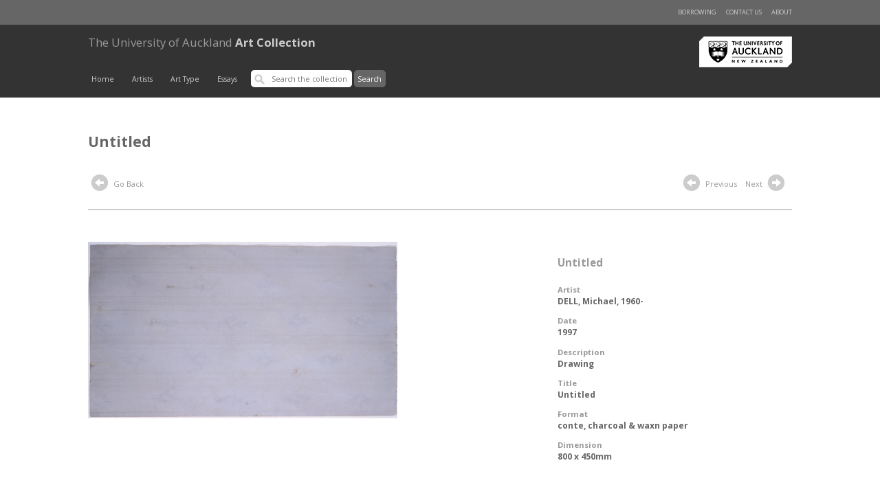

--- FILE ---
content_type: text/html; charset=UTF-8
request_url: https://artcollection.auckland.ac.nz/record/69249?query=*&index=63&filters=YToxOntpOjA7czozNzoiZGVzY3JpcHRpb25vbmx5X2tleXdvcmQ6JTIyRHJhd2luZyUyMiI7fQ==
body_size: 5155
content:
<!doctype html>
<html lang="en">

<head>

        <meta charset="utf-8" />
                <base href="https://artcollection.auckland.ac.nz/"> 
<script type="text/javascript">
//document.write("<base href='" + window.location.href + "'>");
// something like the above, but with better tests for views (or maybe allow controller to stick a protocol-less base path through in $data
</script>


        <title>Art Collection &gt; "Untitled"</title>

        <link rel="pingback" href="//artcollection.auckland.ac.nz/pingback" />

        <meta name="viewport" content="initial-scale=1">
        <meta http-equiv="X-UA-Compatible" content="IE=edge,chrome=1">
        <link href='//fonts.googleapis.com/css?family=Open+Sans:400,700,300' rel='stylesheet' type='text/css'>
        <link rel="stylesheet" href="https://maxcdn.bootstrapcdn.com/bootstrap/3.3.2/css/bootstrap.min.css">
        <link rel="stylesheet" media="all" type="text/css" href="//artcollection.auckland.ac.nz/theme/artscollection/css/main.css?v=20171129" />
        <link rel="stylesheet" media="all" type="text/css" href="//artcollection.auckland.ac.nz/theme/artscollection/css/media.css?v=20171129" />
        <link rel="stylesheet" media="all" type="text/css" href="//artcollection.auckland.ac.nz/theme/artscollection/css/forms.css?v=20171129" />
        <link rel="stylesheet" media="all" type="text/css" href="//artcollection.auckland.ac.nz/theme/artscollection/css/GI-mods.css?v=20171129" />
        <link rel="stylesheet" media="all" type="text/css" href="//artcollection.auckland.ac.nz/theme/artscollection/glyphs/css/glyphicons.css" />

        <!-- Place favicon.ico & apple-touch-icon.png in the root of your domain and delete these references -->
        <link rel="shortcut icon" href="">
        <link rel="apple-touch-icon" href="">

<!--        <script src='</?php echo $bass_url; ?>theme/artscollection/glyphs/scripts/modernizr.js'></script> -->

        <!-- Lightbox: Display Image -->
        <script src="//artcollection.auckland.ac.nz/theme/artscollection/assets/jquery-1.11.2.min.js"></script>

<!-- Latest compiled and minified JavaScript -->
        <script src="https://maxcdn.bootstrapcdn.com/bootstrap/3.3.2/js/bootstrap.min.js"></script>
        <script src="//artcollection.auckland.ac.nz/theme/artscollection/assets/lightbox/js/lightbox.js"></script>
        <link href="//artcollection.auckland.ac.nz/theme/artscollection/assets/lightbox/css/lightbox.css" rel="stylesheet" />
 <!--       <script src="</?php echo $bass_url; ?>theme/artscollection/assets/jquery-ui-1.11.2.js"></script> -->
        <script>

            $(function() {
                //$("#tabs").tab();
                //$("#tabs").tabs({beforeLoad: function( event, ui ) { event.preventDefault(); return; } });
            });
        </script>

        <link rel="schema.DC" href="http://purl.org/dc/elements/1.1/" />
        <link rel="schema.DCTERMS" href="http://purl.org/dc/terms/" />
 </head>
<body>

        <div id="header">
            <div class="content" id="nav-top">
                <div class="row">
                    <ul class="h-list r-hand">
                        <li><a href="./about/">About</a></li>
                        <!--<li><a href="#">Help</a></li>-->
			<li><a href="https://www.forms.auckland.ac.nz/en/public/library/contact-the-art-collection.html">Contact us</a></li>
                        <li><a href="./borrow/">Borrowing</a></li>
                    </ul>
                </div>
            </div>
            <div class="content" id="masthead">
                <div class="row">
                    <div class="brand">
                        <a href="https://www.library.auckland.ac.nz/" target="_blank"><img src="//artcollection.auckland.ac.nz/theme/artscollection/images/nicai-logo.png?new=new" alt="Libraries and Learning Services" title="Libraries and Learning Services" id="logo-main" /></a>
                        <h1><a href="/"><b>The University of Auckland</b> Art Collection</a></h1>
                    </div>
                    <div id="nav-main">

                        <!-- mobile nav extra : start -->
                        <ul id="mobile-nav">
                            <li class="menu-button"><a href="#" id="m-menu-button"><span class="glyphicons show_lines"></span><!--Menu--></a></li>
                            <li class="search-form">
                                <!-- search -->
                                <form id="search-main">
                                    <input type='text' placeholder='Search the collection' class="searchbox" /> <input type="submit" value="Search" />
                                </form>
                            </li>
                        </ul>

                        <ul class="h-list" id="mobile-main-menu-list">
                            <li><a href="/">Home</a></li>
                            <li><a href="./browse_creator/">Artists</a></li>
                            <!-- <li><a href="</?php echo $bass_url; ?>./browse_artist/">Test Artists</a></li>-->
                            <li><a href="./browse_type/">Art Type</a></li>
                            <li><a href="./from_the_collection/">Essays</a></li>
                        </ul>

                        <script>
                            $(document).ready(function(){
                                $("#nav-main #m-menu-button").click(function(event) {
                                    event.preventDefault();
                                    var list = $("#nav-main #mobile-main-menu-list");
                                    list.toggle();
                                    if(list.is(':visible')) {
                                        $(this).addClass("active");
                                    } else {
                                        $(this).removeClass("active");
                                    }
                                });
                            });
                        </script>
                        <!-- mobile nav extra : end -->

                        <!-- default nav -->
                         <ul class="h-list" id="main-menu-list">
                            <li><a href="/">Home</a></li>
                            <li><a href="./browse_creator/">Artists</a></li>
                            <!-- <li><a href="</?php echo $bass_url; ?>./browse_artist/">Test Artists</a></li>-->
                            <li><a href="./browse_type/">Art Type</a></li>
                            <li><a href="./from_the_collection/">Essays</a></li>
                            <li>
                                <!-- search -->
                                <form id="search-main" action="//artcollection.auckland.ac.nz/redirect/" method="post">
                                    <input type='text' placeholder='Search the collection' class="searchbox" value=""  name="q" id="q" />
                                    <input type="submit" value="Search" id="submit_search" />
                                </form>
                            </li>
                        </ul>
                        <!-- default nav: end -->
                    </div>
                </div>
            </div>
        </div><!-- end of header  -->
    
    </div>
<style>
    .record-menu {
        margin:  0;
        padding:  0;
        overflow:  auto;
    }
    .record-menu li {
        float:  left;
        position:  relative;
        margin-right:  1em;
    }
    .content-wrapper {
        border:  none;
        padding:  0 0 1em 0;
        margin:  0 0 1em 0;
    }
    #show-more {
        font:  .85em 'open sans', verdana, sans-serif;
        text-decoration:  underline;
    }
    .secondary-title {
        text-transform: uppercase;
        font-size:  1em;
    }

    /* ui tabs */
    .ui-tabs-nav {
        overflow:  hidden;
        margin:  2em 0;
        border-bottom:  solid 1px #999;
    }
    .ui-tabs-nav li {
        padding: 0;
        margin:  0;
        font-size:  .9em;
    }
    .ui-tabs-nav li a {
        display:  block;
        padding:  .75em 1.5em;
    }
    .ui-tabs-nav li a:hover {
        background: #ccc;
        color:  #333;
    }
    .ui-tabs-nav a:active {
        border: none;
    }
    .ui-tabs-nav a { background:  #efefef;}
    li.ui-state-active a,
    li.ui-state-active a:hover {
        color:  #fff;
        background:  #999;
        font-weight:  bold;
    }
    li.ui-state-active a {
        color:  #fff;
        outline:  none;
    }
    .tabpane {
        width:  100%;
        border:  0;
        padding: 0;
        margin:  0;
    }
    .tabpane .footer {
        color:  #666;
        font-weight:  bold;
    }


</style>




<div class="content">
    <div class="row">
        <div class="col-main">
            <h1 style="color:  #666;">Untitled</h1>
        </div>
    </div>

    <div class="row minor-nav">
        <div class="col-main">
            <!-- browse nav -->
            <div class="">
                <ul class="h-list browse-nav">
                    <!--<li><a href='./creator/*:*/Creator:"</?php echo str_replace(" ", "+",preg_replace('/(\'|&#0*39;)/', '&#039',$author)); ?>"'><span class="glyphicons circle_arrow_left"></span> Back to Artist</a></li>-->
                    <li><a href="javascript:history.back()"><span class="glyphicons circle_arrow_left"></span> Go Back</a></li>
                </ul>
            </div>
        </div>

        <div class="col-side">
            <ul class="h-list browse-nav">
                        <li><a href='//artcollection.auckland.ac.nz/record/68764?query=*&index=62&filters=YToxOntpOjA7czozNzoiZGVzY3JpcHRpb25vbmx5X2tleXdvcmQ6JTIyRHJhd2luZyUyMiI7fQ=='><span class="glyphicons circle_arrow_left"></span> Previous</a></li>
                                <li><a href='//artcollection.auckland.ac.nz/record/604029?query=*&index=64&filters=YToxOntpOjA7czozNzoiZGVzY3JpcHRpb25vbmx5X2tleXdvcmQ6JTIyRHJhd2luZyUyMiI7fQ=='>Next <span class="glyphicons circle_arrow_right"></span></a></li>
                    </ul>
        </div>
    </div>
</div>

<!-- image & meta -->

<div class="content" id="record">
    <div class="row highlight">
        <div class="col-main">
            <a href="./record/69249/1/085 Michael Dell Untitled 21770016.jpg" rel="lightbox" title="Title: Untitled" >
                <img src="./record/69249/1/085 Michael Dell Untitled 21770016.jpg" width="450px" onerror="this.style.display='none'" alt="" title="" class="record-image" />
            </a>
        </div>
        <div class="col-main-side">
            <div class="description">
                <h2>Untitled</h2>
                <dl>
                    <dt>Artist</dt>
                    <dd><a href='./creator/*:*/Artist:"DELL%2C+Michael%2C+1960-"'>DELL, Michael, 1960-</a></dd>
                                    <dt>Date</dt>
                    <dd>1997</dd>
                                    <dt>Description</dt>
                    <dd>Drawing</dd>
                    <dt>Title</dt>
                    <dd>Untitled</dd>
                    <dt>Format</dt>
                    <dd>conte, charcoal & waxn paper</dd>
                    <dt>Dimension</dt>
                    <dd>800 x 450mm</dd>
                </dl>
                <!--<p><a href="./borrow/add/</?php echo $id ?>">Request this item</a></p>--> <!-- Commented till borrowing page function and design is sorted out.. on Ian's request  -->
            </div>
        </div>
    </div>
</div>


<!-- supplementary content -->

<div class="content" id="supp-content">
    <div class="row" id=""> 
    <ul id="tabs" class="nav nav-tabs ui-tabs-nav record-menu" data-tabs="tabs" role="tablist">
        <!-- <ul class="ui-tabs-nav record-menu"> -->
                        <li id="tab-bio-link"><a href="#tab-bio" data-toggle="tab" role="tab">The Artist</a></li>
            <li id="tab-related-link"><a href="#tab-related" data-toggle="tab" role="tab">Related Articles</a></li>
    </ul>
 </div>



<div class="content" style="background:  #fff">
<div class="row">
    <div class="ui-tabs content-wrapper tab-content">

        <div id="tab-bio" class="tab-pane" role="tabpanel">
            <h4>The Artist</h4>
            <p></p>        </div>

        <div id="tab-related" class="tab-pane" role="tabpanel">

            <p class="related">Articles related to <strong>DELL, Michael, 1960-</strong>, available from <a href='https://collections.library.auckland.ac.nz/inzart/'>INZART: Index to New Zealand Art</a></p>

            <p class="minor" id="inzart-numFound">Showing 1-10 of 100 results</p>
            <ol class="related-resources" id="inzart">
            </ol>
            <p class="minor"><a href="https://collections.library.auckland.ac.nz/inzart/">View all results at INZART</a></p>
        </div>

</div>
</div>
</div>
</div>

<!-- other/related works - ?consider 10 item page carousel -->
<div class="content highlight-feature" id="other-works">
    <div class="row">

                    <h2>Other works by this artist </h2>

            <ul class="h-list record-set low-light">
                
                        <li>
                            <a href="//artcollection.auckland.ac.nz/record/69242" title="Untitled Vignette">
                                <div class="thumbnail"><img src="./record/69242/2/086 Michael Dell Untitled Vignette 21770013.jpg.thumbnail.jpg" title="Untitled Vignette" /> </div>
                                <div class="info-panel">
                                    <h3>Untitled Vignette</h3>
                                </div>
                            </a>
                        </li>

                        
            </ul>

        
    </div>
</div>


<!-- other/related works - ?consider 10 item page carousel -->
<div class="content highlight-feature">

    <script>
    $(document).ready(function() {

        var hasAbstract = false;
        var hasBio = false;
        var hasOtherWorks = false;

        
                    hasBio = true;
        
                    hasOtherWorks = true;
        
        
        var num_clippings = 0;         


        $("#show-more").click(function () {
            $("#all-text").show("slow");
            $("#show-more").hide();
        });

        $.ajax({
            url: "/solrsearch/select?q=dc.subject.artist:%22dell,  michael%22&fq=location.coll:26&fq=search.resourcetype:2&sort=&rows=10&start=0&indent=true&wt=json&fl=dc.subject.artist,dc.title,dc.source.uri,prism.publicationname,dc.description.abstract",
            dataType: "json"
        }).done(function(data){
            num_clippings = data.response.numFound;
            var clippings = data.response.docs;
            $("#inzart-numFound").html("Showing 1-"+clippings.length+" of "+num_clippings+" results.");
            $.each(clippings, function(idx, clipping) {
                var itemHtml = "<li>";
                var didHaveLink = false;
                if(clipping['dc.source.uri'] && clipping['dc.source.uri'][0]) {
                    itemHtml += "<a href='" + clipping['dc.source.uri'][0] + "' target='_blank'>";
                    didHaveLink = true;
                }
                itemHtml += (clipping['dc.title']!==undefined) ? clipping['dc.title'] : "Untitled clipping";
                if(didHaveLink) {
                    itemHtml += "</a>";
                }
                itemHtml += ((clipping['prism.publicationname']!==undefined) ? " - " + clipping['prism.publicationname']: "") + "</li>";
                $("#inzart").append(itemHtml);
            });

            if(num_clippings > 0) {
             //$('#tab-related-link').addClass('active');
             //$('#tab-related').addClass('active');
             //$("#tab-related").show();
             //$('#tab-related').tab("show");
            }
            if(num_clippings == 0 && !hasAbstract && !hasBio) {
                $(".tab-content").hide();
                $("#tabs").hide();
            }
            if(num_clippings == 0) {
                $("#tab-related").hide();
                $("#tab-related-link").hide();
            }
        });

        $("#tabs").tab();
                    $('#tab-bio-link').addClass('active');
            $('#tab-bio').addClass('active');
            $("#tab-bio").show();
            $('#tab-bio').tab("show");
                //$("#tabs").tab();

    });
    </script>

<!-- footer -->

</div><div class="content" id="footer">
    <div class="row">
            <a href="./about/">About</a> &nbsp;
            <!--<a href="#">Terms of Use</a> &nbsp;-->
            <a href="#">University of Auckland Art Collection</a> &nbsp;
            <a href="https://www.library.auckland.ac.nz/" target="_blank">Libraries and Learning Services</a> &nbsp;
	    <a href="https://www.forms.auckland.ac.nz/en/public/library/contact-the-art-collection.html">Contact us</a>
        </ul>
    </div>
</div>


<div class="col-sidebar">
    <h4>Related Items</h4>

    <ul class="related">

       
    
    <li class="first">
        <span class="small-icon Unknown"></span>
        <a href="./record/69332 ">The Prisoners' Dream 1 (View #1, Fort Jervois, Ripapa Island, Lyttelton Harbour, 14 March 2000)</a>
        <div class="tags">


        
            <a href='./search/*/Author:"ABERHART%2C+Laurence%2C+1949-"'>ABERHART, Laurence, 1949-</a>
            
                   <span>
                (2000)                </span>


    </li>
    
    <li>
        <span class="small-icon Unknown"></span>
        <a href="./record/68521 ">Mariposa</a>
        <div class="tags">


        
            <a href='./search/*/Author:"1%2C+Unknown"'>1, Unknown</a>
            
                   <span>
                (2015)                </span>


    </li>
    
    <li>
        <span class="small-icon Unknown"></span>
        <a href="./record/68392 ">Over Ponsonby 1/25</a>
        <div class="tags">


        
            <a href='./search/*/Author:"WENDT%2C+Albert%2C+1939-"'>WENDT, Albert, 1939-</a>
            
                       </span>


    </li>
    
    <li>
        <span class="small-icon Unknown"></span>
        <a href="./record/68467 ">Clinique Consultant (1), from Bellevue</a>
        <div class="tags">


        
            <a href='./search/*/Author:"TODD%2C+Yvonne%2C+1973-"'>TODD, Yvonne, 1973-</a>
            
                   <span>
                (2002)                </span>


    </li>
    
    <li class="last">
        <span class="small-icon Unknown"></span>
        <a href="./record/68547 ">Mirilou 1</a>
        <div class="tags">


        
            <a href='./search/*/Author:"MADDOX%2C+Allen%2C+1948-"'>MADDOX, Allen, 1948-</a>
            
                   <span>
                (1991)                </span>


    </li>
        </ul></div><!-- Google tag (gtag.js) --> 
<script async src="https://www.googletagmanager.com/gtag/js?id=G-JEY0XEPGBL">
</script>
<script> 
	window.dataLayer = window.dataLayer || []; 
	function gtag(){dataLayer.push(arguments);} 
	gtag('js', new Date()); 
	gtag('config', 'G-JEY0XEPGBL');
</script>

</body>
</html>


--- FILE ---
content_type: text/css
request_url: https://artcollection.auckland.ac.nz/theme/artscollection/css/media.css?v=20171129
body_size: 1902
content:

/* media queries */
@media only screen and (max-width: 1100px) {

}
/*
    collapse side bars & most cols
    hide navigation;
    show site-map menu
    */
@media only screen and (max-width: 850px) {
    .col-main, .col-main-side, .sidebar, .col-2, .col-2.site-promo li, .col-3.hero-statement li, .hero-caption, .hero-image {
        float: left;
        clear: both;
        width: 100% !important;
        margin:  1em 0;
        padding:  0;
        position:  relative;
    }
#logo-main,
#nav-top {
    display:  none;
}
#nav-main a {
    background:  #666;
    border:  none;
    padding:  .75em;
    color:  #f4f4f4;
}

#nav-main a:hover {
    background:  #999;
    border:  none;
    padding:  .75em;
    color:  #f4f4f4;
}
#nav-main .h-list li:last-child {
    float:  right;
}
#nav-main .h-list li {
    margin-right:  .25em;
}
#nav-main #search-main { padding:  .25em 0;}
.ss-hide {
    display:  none;
}
#header { background:  #333;}
#masthead .brand h1 {
    text-align:  center;
}
#masthead .brand h1 a {
    font-size:  .85em;
    color: #ccc !important;
}
#masthead .brand h1 b {
    color:  #999;
}
.row {
    width:  90%;
}
.content#hero { margin-top:  -2em; padding-top: 0; /*border-top:  solid 1px #fff;*/}
.hero-image {margin-top:  0;}
.row.hero-container {
    margin-bottom:  0!important;
    padding-bottom:  0;
    width:  100%;
    margin-top:  0em !important;
    background:  none;
    /*display:  none;*/
}
.hero-caption {
    margin-bottom:  0em;
    padding-bottom:  1em;
    position:  absolute;
    bottom:  1em;
    left:  0;
    text-align: center;
}
.hero-caption h2 {
    background:  none;
    color:  #f4f4f4;
    font-size:  1.2em;
    font-weight:  bold;
    padding:  .5em;
    margin-bottom:  0;
    text-align:  center;
}
.hero-caption h3 {
    color:  #f4f4f4;
    font-size:  .8em;
    font-weight:  normal;
    padding: 0;
    margin-top:  0;
    text-align:  center;
}
.hero-caption .cta {
    color:  #333;
    background:  #f4f4f4;
    float:  none;
    margin:  0 auto;
    width:  15em;
    text-align:  center;
}
.hero-caption .cta:hover {
    background:  #333 !important;
    color:  #fff;
}
.h-list.hero-statement {
    margin-top:  0em;
}
.hero-statement .middle.tile {
    border:  none !important;
}
.col-3.hero-statement li {
    border-top: solid 1px #ccc;
    margin:  0;
    padding:  1em 0;
    text-align:  center;
}
.col-3.hero-statement li .cta {
    float:  none;
    width:  15em;
    max-width:  275px;
    min-width:  180px;
    margin-left:  auto;
    margin-right:  auto;
}
.col-3.hero-statement li .tile .label {
    text-align: center;
    margin-right:  auto;
    margin-left:  auto;
    float:  left;
    background:  #fff;
    width:  100%;
    margin-bottom: .75em;
    font-weight:  bold;
    color:  #f93;
}
.cta-overlay,
.cta-overlay.statement  {
    position:  relative;
    width:  100%;
    float:  left;
    clear: both;
    color:  #666;
    right:  auto;
    left:  auto;
    top:  auto;
    padding-bottom:  1em;
}
.cta-overlay.statement {
    background:  #f4f4f4;
}
.cta-overlay.statement.variant-1  {
    width:  100%;
    position:  relative;
    left:  auto;
    top:  auto;
}
.cta-overlay.statement.variant-1 .scale-img-off {
    display:  none;
}
.cta-overlay.statement h2, .cta-overlay.statement.variant-1 h2 {
    color: #666;
    padding:  1em 0;
    margin-bottom: 0em;
    font-size:  1.4em;
}
.cta-overlay.statement.variant-1 h2.secondary {
    font-size:  1.2em;
    margin-top:  0;
    padding-top:0;
}
.promo-box .content-wrapper-small {
    padding:  1em 3em 1em 3em;
}
#header #search-main input[type='submit'] { display:  none;}

.toolbar .count { display:  none;}

/* record */
.row.minor-nav .col-main {float: left !important; width:  30% !important; clear:  left; margin:  0 !important;}
.row.minor-nav .col-side  {float: right !important; width:  60% !important; clear: right; margin:  0;}
.row.highlight .col-side {float: none; width:  100%; margin:  0; padding:  0;}
.description h2 { color: #666; margin:  1em 0 !important;}
}

@media only screen and (max-width: 768px) {
    .site-promo .tile { border-bottom:  solid 1px #fff;}
    .site-promo .tile a img { width:  20%; min-width:  100px; float:  right; margin:  0 0 1em 1em;}


    /* essay */
    .gallery .wrap .thumbnail { margin:  0 0 1em 0!important; width:  100%; border:  none;}
    .gallery .wrap { margin:  0 !important;}
    .gallery .wrap .thumbnail img { margin:  0 auto; }

    /* record */

    .row.minor-nav {display:  none;}
    .record-image { width:  100%;}
    .row.highlight { border:  none !important; padding:  0 !important; margin-top:  0;}
    .col-main h1 { display:  none;}
    #tabs .col-main-side { display:  none;}
    .description dl { font-size:  .9em;}
    .description h2 {color:  #666;}
    .description dt { font-size: .9em;color:  #999; font-weight:  normal;border-bottom:  solid 1px #ccc; margin-bottom:  .25em; padding-bottom:  .25em;}
    .description dd {font-size: 1em; font-weight: normal; }

}
@media only screen and (max-width: 600px) {

    /* mobile navigation */
    #nav-main {background:  none;}
    #mobile { display:  block;}
    #mobile-nav { display: block; width: 100%; margin: 0; padding:  0 0 3em 0;}
    #mobile-nav a, #mobile-nav a:hover { background:  #333; margin-bottom:  0; padding-bottom: .25em;}
    #mobile-nav .menu-button { width:  3em; float:  left; position:  relative; margin-bottom:  .25em; padding:  0;}
    #mobile-nav .menu-button a span {font-size:  .5em;}
    #mobile-nav .search-form { width:  70%; float:  right; position:  relative; padding-top:  .25em;}
    #mobile-nav .search-form .searchbox { float: right; width:  80%; margin:  0;}
    #nav-main .h-list {display:  none;}
    .glyphicons { font-size:  15px !important;}

    #mobile-main-menu-list { clear: both;}
    #mobile-main-menu-list li, #mobile-main-menu-list li:last-child {
        float:  none !important;
        display:  block;
        margin:  .25em 0 0 0 !important;
        padding:  0;
}
    #mobile-main-menu-list li a {
        padding-left:  1.5em;
}
    #mobile-main-menu-list li a:hover {
        padding-left:  1.5em;
}
}
@media only screen and (max-width: 400px) {

    /* essays */
    .gallery .wrap .thumbnail img { width:  80%;}


}

/* ipad */
@media only screen and (min-device-width : 768px)
and (max-device-width : 1024px)
and (orientation : portrait) {
    body { font-size:  1em; } /* 1.4*/

}
@media only screen and (min-device-width : 768px)
and (max-device-width : 1024px)
and (orientation : landscape) {
    body { font-size:  1em; } /* 1.4*/

}

/* big smart phones*/
@media only screen and (min-device-width : 320px)
and (max-device-width : 480px) {

}


/* smart phones */
@media only screen and (max-device-width : 320px),
    only screen and (min-device-width : 320px)
    and (max-device-width : 480px) {
        html {
            /*font-size:  100%;*/
        }
        body {
                font-size:  1em;
                line-height:  180%;
                background-image:  none;
        }
.gallery .wrap .thumbnail img { width:  100%; margin:  0;}


}


--- FILE ---
content_type: text/plain;charset=UTF-8
request_url: https://artcollection.auckland.ac.nz/solrsearch/select?q=dc.subject.artist:%22dell,%20%20michael%22&fq=location.coll:26&fq=search.resourcetype:2&sort=&rows=10&start=0&indent=true&wt=json&fl=dc.subject.artist,dc.title,dc.source.uri,prism.publicationname,dc.description.abstract
body_size: 264
content:
{
  "responseHeader":{
    "status":0,
    "QTime":1,
    "params":{
      "q":"dc.subject.artist:\"dell,  michael\"",
      "indent":"true",
      "fl":"dc.subject.artist,dc.title,dc.source.uri,prism.publicationname,dc.description.abstract",
      "start":"0",
      "fq":["location.coll:26",
        "search.resourcetype:2"],
      "sort":"",
      "rows":"10",
      "wt":"json"}},
  "response":{"numFound":0,"start":0,"docs":[]
  }}
